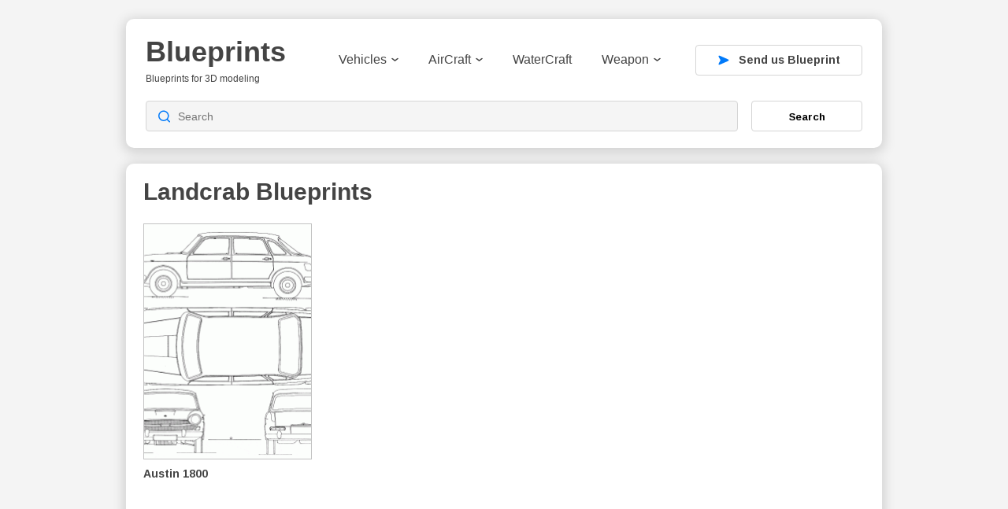

--- FILE ---
content_type: text/html; charset=UTF-8
request_url: https://drawingdatabase.com/tag/landcrab/
body_size: 8157
content:
<!DOCTYPE html PUBLIC "-//W3C//DTD XHTML 1.0 Transitional//EN" "http://www.w3.org/TR/xhtml1/DTD/xhtml1-transitional.dtd">
<html xmlns="http://www.w3.org/1999/xhtml" dir="ltr" lang="en-US">
<head profile="http://gmpg.org/xfn/11">
<meta http-equiv="content-type" content="text/html; charset=UTF-8" />
<meta name="viewport" content="width=device-width, initial-scale=1">

<link rel="stylesheet" type="text/css" href="https://drawingdatabase.com/wp-content/themes/codium-extend/style.css" />
<link rel="pingback" href="https://drawingdatabase.com/xmlrpc.php" />
<link rel="shortcut icon" href="/favicon.ico" />

	<style>img:is([sizes="auto" i], [sizes^="auto," i]) { contain-intrinsic-size: 3000px 1500px }</style>
	
		<!-- All in One SEO 4.8.8 - aioseo.com -->
		<title>Landcrab Blueprints - Download free blueprint for 3D modeling</title>
	<meta name="robots" content="max-image-preview:large" />
	<link rel="canonical" href="https://drawingdatabase.com/tag/landcrab/" />
	<meta name="generator" content="All in One SEO (AIOSEO) 4.8.8" />
		<script type="application/ld+json" class="aioseo-schema">
			{"@context":"https:\/\/schema.org","@graph":[{"@type":"BreadcrumbList","@id":"https:\/\/drawingdatabase.com\/tag\/landcrab\/#breadcrumblist","itemListElement":[{"@type":"ListItem","@id":"https:\/\/drawingdatabase.com#listItem","position":1,"name":"Home","item":"https:\/\/drawingdatabase.com","nextItem":{"@type":"ListItem","@id":"https:\/\/drawingdatabase.com\/tag\/landcrab\/#listItem","name":"Landcrab"}},{"@type":"ListItem","@id":"https:\/\/drawingdatabase.com\/tag\/landcrab\/#listItem","position":2,"name":"Landcrab","previousItem":{"@type":"ListItem","@id":"https:\/\/drawingdatabase.com#listItem","name":"Home"}}]},{"@type":"CollectionPage","@id":"https:\/\/drawingdatabase.com\/tag\/landcrab\/#collectionpage","url":"https:\/\/drawingdatabase.com\/tag\/landcrab\/","name":"Landcrab Blueprints - Download free blueprint for 3D modeling","inLanguage":"en-US","isPartOf":{"@id":"https:\/\/drawingdatabase.com\/#website"},"breadcrumb":{"@id":"https:\/\/drawingdatabase.com\/tag\/landcrab\/#breadcrumblist"}},{"@type":"Organization","@id":"https:\/\/drawingdatabase.com\/#organization","name":"Blueprints","description":"Blueprints for 3D modeling","url":"https:\/\/drawingdatabase.com\/"},{"@type":"WebSite","@id":"https:\/\/drawingdatabase.com\/#website","url":"https:\/\/drawingdatabase.com\/","name":"Blueprints","description":"Blueprints for 3D modeling","inLanguage":"en-US","publisher":{"@id":"https:\/\/drawingdatabase.com\/#organization"}}]}
		</script>
		<!-- All in One SEO -->

<link rel="alternate" type="application/rss+xml" title="Blueprints &raquo; Feed" href="https://drawingdatabase.com/feed/" />
<link rel="alternate" type="application/rss+xml" title="Blueprints &raquo; Comments Feed" href="https://drawingdatabase.com/comments/feed/" />
<link rel="alternate" type="application/rss+xml" title="Blueprints &raquo; Landcrab Tag Feed" href="https://drawingdatabase.com/tag/landcrab/feed/" />
<script type="text/javascript">
/* <![CDATA[ */
window._wpemojiSettings = {"baseUrl":"https:\/\/s.w.org\/images\/core\/emoji\/16.0.1\/72x72\/","ext":".png","svgUrl":"https:\/\/s.w.org\/images\/core\/emoji\/16.0.1\/svg\/","svgExt":".svg","source":{"concatemoji":"https:\/\/drawingdatabase.com\/wp-includes\/js\/wp-emoji-release.min.js?ver=6.8.3"}};
/*! This file is auto-generated */
!function(s,n){var o,i,e;function c(e){try{var t={supportTests:e,timestamp:(new Date).valueOf()};sessionStorage.setItem(o,JSON.stringify(t))}catch(e){}}function p(e,t,n){e.clearRect(0,0,e.canvas.width,e.canvas.height),e.fillText(t,0,0);var t=new Uint32Array(e.getImageData(0,0,e.canvas.width,e.canvas.height).data),a=(e.clearRect(0,0,e.canvas.width,e.canvas.height),e.fillText(n,0,0),new Uint32Array(e.getImageData(0,0,e.canvas.width,e.canvas.height).data));return t.every(function(e,t){return e===a[t]})}function u(e,t){e.clearRect(0,0,e.canvas.width,e.canvas.height),e.fillText(t,0,0);for(var n=e.getImageData(16,16,1,1),a=0;a<n.data.length;a++)if(0!==n.data[a])return!1;return!0}function f(e,t,n,a){switch(t){case"flag":return n(e,"\ud83c\udff3\ufe0f\u200d\u26a7\ufe0f","\ud83c\udff3\ufe0f\u200b\u26a7\ufe0f")?!1:!n(e,"\ud83c\udde8\ud83c\uddf6","\ud83c\udde8\u200b\ud83c\uddf6")&&!n(e,"\ud83c\udff4\udb40\udc67\udb40\udc62\udb40\udc65\udb40\udc6e\udb40\udc67\udb40\udc7f","\ud83c\udff4\u200b\udb40\udc67\u200b\udb40\udc62\u200b\udb40\udc65\u200b\udb40\udc6e\u200b\udb40\udc67\u200b\udb40\udc7f");case"emoji":return!a(e,"\ud83e\udedf")}return!1}function g(e,t,n,a){var r="undefined"!=typeof WorkerGlobalScope&&self instanceof WorkerGlobalScope?new OffscreenCanvas(300,150):s.createElement("canvas"),o=r.getContext("2d",{willReadFrequently:!0}),i=(o.textBaseline="top",o.font="600 32px Arial",{});return e.forEach(function(e){i[e]=t(o,e,n,a)}),i}function t(e){var t=s.createElement("script");t.src=e,t.defer=!0,s.head.appendChild(t)}"undefined"!=typeof Promise&&(o="wpEmojiSettingsSupports",i=["flag","emoji"],n.supports={everything:!0,everythingExceptFlag:!0},e=new Promise(function(e){s.addEventListener("DOMContentLoaded",e,{once:!0})}),new Promise(function(t){var n=function(){try{var e=JSON.parse(sessionStorage.getItem(o));if("object"==typeof e&&"number"==typeof e.timestamp&&(new Date).valueOf()<e.timestamp+604800&&"object"==typeof e.supportTests)return e.supportTests}catch(e){}return null}();if(!n){if("undefined"!=typeof Worker&&"undefined"!=typeof OffscreenCanvas&&"undefined"!=typeof URL&&URL.createObjectURL&&"undefined"!=typeof Blob)try{var e="postMessage("+g.toString()+"("+[JSON.stringify(i),f.toString(),p.toString(),u.toString()].join(",")+"));",a=new Blob([e],{type:"text/javascript"}),r=new Worker(URL.createObjectURL(a),{name:"wpTestEmojiSupports"});return void(r.onmessage=function(e){c(n=e.data),r.terminate(),t(n)})}catch(e){}c(n=g(i,f,p,u))}t(n)}).then(function(e){for(var t in e)n.supports[t]=e[t],n.supports.everything=n.supports.everything&&n.supports[t],"flag"!==t&&(n.supports.everythingExceptFlag=n.supports.everythingExceptFlag&&n.supports[t]);n.supports.everythingExceptFlag=n.supports.everythingExceptFlag&&!n.supports.flag,n.DOMReady=!1,n.readyCallback=function(){n.DOMReady=!0}}).then(function(){return e}).then(function(){var e;n.supports.everything||(n.readyCallback(),(e=n.source||{}).concatemoji?t(e.concatemoji):e.wpemoji&&e.twemoji&&(t(e.twemoji),t(e.wpemoji)))}))}((window,document),window._wpemojiSettings);
/* ]]> */
</script>
<style id='wp-emoji-styles-inline-css' type='text/css'>

	img.wp-smiley, img.emoji {
		display: inline !important;
		border: none !important;
		box-shadow: none !important;
		height: 1em !important;
		width: 1em !important;
		margin: 0 0.07em !important;
		vertical-align: -0.1em !important;
		background: none !important;
		padding: 0 !important;
	}
</style>
<link rel='stylesheet' id='wp-block-library-css' href='https://drawingdatabase.com/wp-includes/css/dist/block-library/style.min.css?ver=6.8.3' type='text/css' media='all' />
<style id='classic-theme-styles-inline-css' type='text/css'>
/*! This file is auto-generated */
.wp-block-button__link{color:#fff;background-color:#32373c;border-radius:9999px;box-shadow:none;text-decoration:none;padding:calc(.667em + 2px) calc(1.333em + 2px);font-size:1.125em}.wp-block-file__button{background:#32373c;color:#fff;text-decoration:none}
</style>
<style id='global-styles-inline-css' type='text/css'>
:root{--wp--preset--aspect-ratio--square: 1;--wp--preset--aspect-ratio--4-3: 4/3;--wp--preset--aspect-ratio--3-4: 3/4;--wp--preset--aspect-ratio--3-2: 3/2;--wp--preset--aspect-ratio--2-3: 2/3;--wp--preset--aspect-ratio--16-9: 16/9;--wp--preset--aspect-ratio--9-16: 9/16;--wp--preset--color--black: #000000;--wp--preset--color--cyan-bluish-gray: #abb8c3;--wp--preset--color--white: #ffffff;--wp--preset--color--pale-pink: #f78da7;--wp--preset--color--vivid-red: #cf2e2e;--wp--preset--color--luminous-vivid-orange: #ff6900;--wp--preset--color--luminous-vivid-amber: #fcb900;--wp--preset--color--light-green-cyan: #7bdcb5;--wp--preset--color--vivid-green-cyan: #00d084;--wp--preset--color--pale-cyan-blue: #8ed1fc;--wp--preset--color--vivid-cyan-blue: #0693e3;--wp--preset--color--vivid-purple: #9b51e0;--wp--preset--gradient--vivid-cyan-blue-to-vivid-purple: linear-gradient(135deg,rgba(6,147,227,1) 0%,rgb(155,81,224) 100%);--wp--preset--gradient--light-green-cyan-to-vivid-green-cyan: linear-gradient(135deg,rgb(122,220,180) 0%,rgb(0,208,130) 100%);--wp--preset--gradient--luminous-vivid-amber-to-luminous-vivid-orange: linear-gradient(135deg,rgba(252,185,0,1) 0%,rgba(255,105,0,1) 100%);--wp--preset--gradient--luminous-vivid-orange-to-vivid-red: linear-gradient(135deg,rgba(255,105,0,1) 0%,rgb(207,46,46) 100%);--wp--preset--gradient--very-light-gray-to-cyan-bluish-gray: linear-gradient(135deg,rgb(238,238,238) 0%,rgb(169,184,195) 100%);--wp--preset--gradient--cool-to-warm-spectrum: linear-gradient(135deg,rgb(74,234,220) 0%,rgb(151,120,209) 20%,rgb(207,42,186) 40%,rgb(238,44,130) 60%,rgb(251,105,98) 80%,rgb(254,248,76) 100%);--wp--preset--gradient--blush-light-purple: linear-gradient(135deg,rgb(255,206,236) 0%,rgb(152,150,240) 100%);--wp--preset--gradient--blush-bordeaux: linear-gradient(135deg,rgb(254,205,165) 0%,rgb(254,45,45) 50%,rgb(107,0,62) 100%);--wp--preset--gradient--luminous-dusk: linear-gradient(135deg,rgb(255,203,112) 0%,rgb(199,81,192) 50%,rgb(65,88,208) 100%);--wp--preset--gradient--pale-ocean: linear-gradient(135deg,rgb(255,245,203) 0%,rgb(182,227,212) 50%,rgb(51,167,181) 100%);--wp--preset--gradient--electric-grass: linear-gradient(135deg,rgb(202,248,128) 0%,rgb(113,206,126) 100%);--wp--preset--gradient--midnight: linear-gradient(135deg,rgb(2,3,129) 0%,rgb(40,116,252) 100%);--wp--preset--font-size--small: 13px;--wp--preset--font-size--medium: 20px;--wp--preset--font-size--large: 36px;--wp--preset--font-size--x-large: 42px;--wp--preset--spacing--20: 0.44rem;--wp--preset--spacing--30: 0.67rem;--wp--preset--spacing--40: 1rem;--wp--preset--spacing--50: 1.5rem;--wp--preset--spacing--60: 2.25rem;--wp--preset--spacing--70: 3.38rem;--wp--preset--spacing--80: 5.06rem;--wp--preset--shadow--natural: 6px 6px 9px rgba(0, 0, 0, 0.2);--wp--preset--shadow--deep: 12px 12px 50px rgba(0, 0, 0, 0.4);--wp--preset--shadow--sharp: 6px 6px 0px rgba(0, 0, 0, 0.2);--wp--preset--shadow--outlined: 6px 6px 0px -3px rgba(255, 255, 255, 1), 6px 6px rgba(0, 0, 0, 1);--wp--preset--shadow--crisp: 6px 6px 0px rgba(0, 0, 0, 1);}:where(.is-layout-flex){gap: 0.5em;}:where(.is-layout-grid){gap: 0.5em;}body .is-layout-flex{display: flex;}.is-layout-flex{flex-wrap: wrap;align-items: center;}.is-layout-flex > :is(*, div){margin: 0;}body .is-layout-grid{display: grid;}.is-layout-grid > :is(*, div){margin: 0;}:where(.wp-block-columns.is-layout-flex){gap: 2em;}:where(.wp-block-columns.is-layout-grid){gap: 2em;}:where(.wp-block-post-template.is-layout-flex){gap: 1.25em;}:where(.wp-block-post-template.is-layout-grid){gap: 1.25em;}.has-black-color{color: var(--wp--preset--color--black) !important;}.has-cyan-bluish-gray-color{color: var(--wp--preset--color--cyan-bluish-gray) !important;}.has-white-color{color: var(--wp--preset--color--white) !important;}.has-pale-pink-color{color: var(--wp--preset--color--pale-pink) !important;}.has-vivid-red-color{color: var(--wp--preset--color--vivid-red) !important;}.has-luminous-vivid-orange-color{color: var(--wp--preset--color--luminous-vivid-orange) !important;}.has-luminous-vivid-amber-color{color: var(--wp--preset--color--luminous-vivid-amber) !important;}.has-light-green-cyan-color{color: var(--wp--preset--color--light-green-cyan) !important;}.has-vivid-green-cyan-color{color: var(--wp--preset--color--vivid-green-cyan) !important;}.has-pale-cyan-blue-color{color: var(--wp--preset--color--pale-cyan-blue) !important;}.has-vivid-cyan-blue-color{color: var(--wp--preset--color--vivid-cyan-blue) !important;}.has-vivid-purple-color{color: var(--wp--preset--color--vivid-purple) !important;}.has-black-background-color{background-color: var(--wp--preset--color--black) !important;}.has-cyan-bluish-gray-background-color{background-color: var(--wp--preset--color--cyan-bluish-gray) !important;}.has-white-background-color{background-color: var(--wp--preset--color--white) !important;}.has-pale-pink-background-color{background-color: var(--wp--preset--color--pale-pink) !important;}.has-vivid-red-background-color{background-color: var(--wp--preset--color--vivid-red) !important;}.has-luminous-vivid-orange-background-color{background-color: var(--wp--preset--color--luminous-vivid-orange) !important;}.has-luminous-vivid-amber-background-color{background-color: var(--wp--preset--color--luminous-vivid-amber) !important;}.has-light-green-cyan-background-color{background-color: var(--wp--preset--color--light-green-cyan) !important;}.has-vivid-green-cyan-background-color{background-color: var(--wp--preset--color--vivid-green-cyan) !important;}.has-pale-cyan-blue-background-color{background-color: var(--wp--preset--color--pale-cyan-blue) !important;}.has-vivid-cyan-blue-background-color{background-color: var(--wp--preset--color--vivid-cyan-blue) !important;}.has-vivid-purple-background-color{background-color: var(--wp--preset--color--vivid-purple) !important;}.has-black-border-color{border-color: var(--wp--preset--color--black) !important;}.has-cyan-bluish-gray-border-color{border-color: var(--wp--preset--color--cyan-bluish-gray) !important;}.has-white-border-color{border-color: var(--wp--preset--color--white) !important;}.has-pale-pink-border-color{border-color: var(--wp--preset--color--pale-pink) !important;}.has-vivid-red-border-color{border-color: var(--wp--preset--color--vivid-red) !important;}.has-luminous-vivid-orange-border-color{border-color: var(--wp--preset--color--luminous-vivid-orange) !important;}.has-luminous-vivid-amber-border-color{border-color: var(--wp--preset--color--luminous-vivid-amber) !important;}.has-light-green-cyan-border-color{border-color: var(--wp--preset--color--light-green-cyan) !important;}.has-vivid-green-cyan-border-color{border-color: var(--wp--preset--color--vivid-green-cyan) !important;}.has-pale-cyan-blue-border-color{border-color: var(--wp--preset--color--pale-cyan-blue) !important;}.has-vivid-cyan-blue-border-color{border-color: var(--wp--preset--color--vivid-cyan-blue) !important;}.has-vivid-purple-border-color{border-color: var(--wp--preset--color--vivid-purple) !important;}.has-vivid-cyan-blue-to-vivid-purple-gradient-background{background: var(--wp--preset--gradient--vivid-cyan-blue-to-vivid-purple) !important;}.has-light-green-cyan-to-vivid-green-cyan-gradient-background{background: var(--wp--preset--gradient--light-green-cyan-to-vivid-green-cyan) !important;}.has-luminous-vivid-amber-to-luminous-vivid-orange-gradient-background{background: var(--wp--preset--gradient--luminous-vivid-amber-to-luminous-vivid-orange) !important;}.has-luminous-vivid-orange-to-vivid-red-gradient-background{background: var(--wp--preset--gradient--luminous-vivid-orange-to-vivid-red) !important;}.has-very-light-gray-to-cyan-bluish-gray-gradient-background{background: var(--wp--preset--gradient--very-light-gray-to-cyan-bluish-gray) !important;}.has-cool-to-warm-spectrum-gradient-background{background: var(--wp--preset--gradient--cool-to-warm-spectrum) !important;}.has-blush-light-purple-gradient-background{background: var(--wp--preset--gradient--blush-light-purple) !important;}.has-blush-bordeaux-gradient-background{background: var(--wp--preset--gradient--blush-bordeaux) !important;}.has-luminous-dusk-gradient-background{background: var(--wp--preset--gradient--luminous-dusk) !important;}.has-pale-ocean-gradient-background{background: var(--wp--preset--gradient--pale-ocean) !important;}.has-electric-grass-gradient-background{background: var(--wp--preset--gradient--electric-grass) !important;}.has-midnight-gradient-background{background: var(--wp--preset--gradient--midnight) !important;}.has-small-font-size{font-size: var(--wp--preset--font-size--small) !important;}.has-medium-font-size{font-size: var(--wp--preset--font-size--medium) !important;}.has-large-font-size{font-size: var(--wp--preset--font-size--large) !important;}.has-x-large-font-size{font-size: var(--wp--preset--font-size--x-large) !important;}
:where(.wp-block-post-template.is-layout-flex){gap: 1.25em;}:where(.wp-block-post-template.is-layout-grid){gap: 1.25em;}
:where(.wp-block-columns.is-layout-flex){gap: 2em;}:where(.wp-block-columns.is-layout-grid){gap: 2em;}
:root :where(.wp-block-pullquote){font-size: 1.5em;line-height: 1.6;}
</style>
<link rel='stylesheet' id='contact-form-7-css' href='https://drawingdatabase.com/wp-content/plugins/contact-form-7/includes/css/styles.css?ver=6.1.2' type='text/css' media='all' />
<style id='contact-form-7-inline-css' type='text/css'>
.wpcf7 .wpcf7-recaptcha iframe {margin-bottom: 0;}.wpcf7 .wpcf7-recaptcha[data-align="center"] > div {margin: 0 auto;}.wpcf7 .wpcf7-recaptcha[data-align="right"] > div {margin: 0 0 0 auto;}
</style>
<link rel='stylesheet' id='igit-front-style-css' href='https://drawingdatabase.com/wp-content/plugins/igit-related-posts-with-thumb-images-after-posts/css/igit_front_style.css?ver=6.8.3' type='text/css' media='all' />
<link rel="https://api.w.org/" href="https://drawingdatabase.com/wp-json/" /><link rel="alternate" title="JSON" type="application/json" href="https://drawingdatabase.com/wp-json/wp/v2/tags/3202" /><link rel="EditURI" type="application/rsd+xml" title="RSD" href="https://drawingdatabase.com/xmlrpc.php?rsd" />
<meta name="generator" content="WordPress 6.8.3" />
		<style type="text/css">
        #igit_rpwt_css {
            background:#FFFFFF;            font-size:12px; 
            font-style:normal; 
            color:#000000 !important;
            margin-top:10px;
            margin-bottom:10px; 
             height:230px;         }
        #igit_title 
        {
            padding:2px 2px 2px 8px;
            text-align:center;
            font-size:12px;            font-family:Geneva;            
        }
        #igit_rpwt_css h4{
            padding-bottom:10px;
            border-bottom:1px solid #dbdbdb;
		    margin-bottom: 10px !important;
            color:#000000;        }
        #igit_title a
        {
            color:#000000;            font-size:12px;            font-family:Geneva;		    border-bottom: medium none;
        }
        #igit_title a:hover
        {
            border-bottom:1px solid #000000;
            text-decoration:none;
        }
        #igit_rpwt_thumb, #description 
        {
            margin-left:0px; 
            border:1px solid #DDDDDD; 
            padding: 3px;
        }
        .igit_relpost:hover
        {
            border-bottom:4px solid #808080;
            background-color:#DDDDDD;        }
        #igit_rpwt_css h4
        {
            margin: 0 0 0px;
        }
        .igit_relpost {
            padding-top:7px;
            border-right-color-value:#DDDDDD;
            border-right-style-value:solid;
            border-right-width-value:1px;
            border-bottom:4px solid #FFFFFF;            float:left;
             height:85%;             width:20%;
        }
        #igit_rpwt_main_image {
            height:105px;
            line-height:15;
            padding-bottom:10px;
            padding-left:2px;
            padding-right:2px;
            padding-top:2px;
            text-align:center;
		    display: inline-block;
			width:100%;
        }
		#igit_rpwt_main_image > a {
   			 display: inline-block;
			 border-bottom: none !important;
		}
		img#igit_rpwt_thumb{
			 height:100px;
			  width:100px;
		}
        </style>
<link href='https://fonts.googleapis.com/css?family=PT+Sans&subset=latin' rel='stylesheet' type='text/css'>

<link rel="apple-touch-icon" sizes="57x57" href="/apple-icon-57x57.png">
<link rel="apple-touch-icon" sizes="60x60" href="/apple-icon-60x60.png">
<link rel="apple-touch-icon" sizes="72x72" href="/apple-icon-72x72.png">
<link rel="apple-touch-icon" sizes="76x76" href="/apple-icon-76x76.png">
<link rel="apple-touch-icon" sizes="114x114" href="/apple-icon-114x114.png">
<link rel="apple-touch-icon" sizes="120x120" href="/apple-icon-120x120.png">
<link rel="apple-touch-icon" sizes="144x144" href="/apple-icon-144x144.png">
<link rel="apple-touch-icon" sizes="152x152" href="/apple-icon-152x152.png">
<link rel="apple-touch-icon" sizes="180x180" href="/apple-icon-180x180.png">
<link rel="icon" type="image/png" sizes="192x192"  href="/android-icon-192x192.png">
<link rel="icon" type="image/png" sizes="32x32" href="/favicon-32x32.png">
<link rel="icon" type="image/png" sizes="96x96" href="/favicon-96x96.png">
<link rel="icon" type="image/png" sizes="16x16" href="/favicon-16x16.png">
<link rel="manifest" href="/manifest.json">
<meta name="msapplication-TileColor" content="#ffffff">
<meta name="msapplication-TileImage" content="/ms-icon-144x144.png">
<meta name="theme-color" content="#ffffff">
	
<!-- Google Tag Manager -->
<script>(function(w,d,s,l,i){w[l]=w[l]||[];w[l].push({'gtm.start':
new Date().getTime(),event:'gtm.js'});var f=d.getElementsByTagName(s)[0],
j=d.createElement(s),dl=l!='dataLayer'?'&l='+l:'';j.async=true;j.src=
'https://www.googletagmanager.com/gtm.js?id='+i+dl;f.parentNode.insertBefore(j,f);
})(window,document,'script','dataLayer','GTM-P8DRX6');</script>
<!-- End Google Tag Manager -->

</head>

<body class="archive tag tag-landcrab tag-3202 wp-theme-codium-extend"> 

<!-- Google Tag Manager (noscript) -->
<noscript><iframe src="https://www.googletagmanager.com/ns.html?id=GTM-P8DRX6"
height="0" width="0" style="display:none;visibility:hidden"></iframe></noscript>
<!-- End Google Tag Manager (noscript) -->

<div class="wrapper">
	<div class="container">
	<header>
		<div class="header-top">
			<div class="mob-menu">
				<img src="https://drawingdatabase.com/wp-content/themes/codium-extend/images/menu.svg" width="28" height="20" alt="" />
			</div>
			<div class="logo">
				<!-- <a href="https://drawingdatabase.com/" title="Blueprints">
					<img src="https://drawingdatabase.com/wp-content/themes/codium-extend/images/logo.svg" width="179" height="60" alt="" />
				</a> -->
				
				<h1 id="blog-title" class="blogtitle"><a href="https://drawingdatabase.com/" title="Blueprints">Blueprints</a></h1>
				<div class="description">Blueprints for 3D modeling </div>
			
			</div>
			<div class="bg-nav"></div>
			<div class="header-nav">
				<div class="logo-nav">
					<a href="https://drawingdatabase.com/" title="Blueprints">
						<img src="https://drawingdatabase.com/wp-content/themes/codium-extend/images/logo.svg" width="136" height="42" alt="" />
					</a>
				</div>
				<div class="close-nav">
					<svg width="18" height="18" viewBox="0 0 18 18" fill="none"
						xmlns="http://www.w3.org/2000/svg">
						<path
							d="M1.57385 16.4276L9.00144 9L16.429 16.4276M16.429 1.57242L9.00002 9L1.57385 1.57242"
							stroke="#E33151" stroke-width="1.5" stroke-linecap="round"
							stroke-linejoin="round" />
					</svg>
				</div>
				<nav>
					<div class="menu-header"><ul id="menu-main" class="menu"><li id="menu-item-12" class="menu-item menu-item-type-taxonomy menu-item-object-category menu-item-has-children menu-item-12"><a href="https://drawingdatabase.com/category/vehicles/">Vehicles<svg width="9" height="5" viewBox="0 0 9 5" fill="none"
			xmlns="http://www.w3.org/2000/svg">
			<path d="M0.97819 0.916666L4.51986 3.625L8.06152 0.916667" stroke="#444444"
				stroke-width="1.5" stroke-linecap="round" stroke-linejoin="round" />
		</svg></a>
<ul class="sub-menu">
	<li id="menu-item-13" class="menu-item menu-item-type-taxonomy menu-item-object-category menu-item-13"><a href="https://drawingdatabase.com/category/vehicles/cars/">Cars</a></li>
	<li id="menu-item-758" class="menu-item menu-item-type-taxonomy menu-item-object-category menu-item-758"><a href="https://drawingdatabase.com/category/vehicles/truck-vehicles/">Truck</a></li>
	<li id="menu-item-14" class="menu-item menu-item-type-taxonomy menu-item-object-category menu-item-14"><a href="https://drawingdatabase.com/category/vehicles/buses/">Buses</a></li>
	<li id="menu-item-18" class="menu-item menu-item-type-taxonomy menu-item-object-category menu-item-18"><a href="https://drawingdatabase.com/category/vehicles/military/">Military</a></li>
	<li id="menu-item-1046" class="menu-item menu-item-type-taxonomy menu-item-object-category menu-item-1046"><a href="https://drawingdatabase.com/category/vehicles/motorcycle/">Motorcycle</a></li>
	<li id="menu-item-4978" class="menu-item menu-item-type-taxonomy menu-item-object-category menu-item-4978"><a href="https://drawingdatabase.com/category/vehicles/trains/">Trains</a></li>
</ul>
</li>
<li id="menu-item-17" class="menu-item menu-item-type-taxonomy menu-item-object-category menu-item-has-children menu-item-17"><a href="https://drawingdatabase.com/category/aircraft/">AirCraft<svg width="9" height="5" viewBox="0 0 9 5" fill="none"
			xmlns="http://www.w3.org/2000/svg">
			<path d="M0.97819 0.916666L4.51986 3.625L8.06152 0.916667" stroke="#444444"
				stroke-width="1.5" stroke-linecap="round" stroke-linejoin="round" />
		</svg></a>
<ul class="sub-menu">
	<li id="menu-item-759" class="menu-item menu-item-type-taxonomy menu-item-object-category menu-item-759"><a href="https://drawingdatabase.com/category/aircraft/air-force/fighter/">Fighter</a></li>
	<li id="menu-item-760" class="menu-item menu-item-type-taxonomy menu-item-object-category menu-item-760"><a href="https://drawingdatabase.com/category/aircraft/air-force/bomber/">Bomber</a></li>
	<li id="menu-item-826" class="menu-item menu-item-type-taxonomy menu-item-object-category menu-item-826"><a href="https://drawingdatabase.com/category/aircraft/boat-airliner/">Boat airliner</a></li>
	<li id="menu-item-1755" class="menu-item menu-item-type-taxonomy menu-item-object-category menu-item-1755"><a href="https://drawingdatabase.com/category/aircraft/glider-aircraft/">Glider</a></li>
	<li id="menu-item-938" class="menu-item menu-item-type-taxonomy menu-item-object-category menu-item-938"><a href="https://drawingdatabase.com/category/aircraft/spacecraft/">Spacecraft</a></li>
	<li id="menu-item-762" class="menu-item menu-item-type-taxonomy menu-item-object-category menu-item-762"><a href="https://drawingdatabase.com/category/aircraft/helicopter/">Helicopter</a></li>
	<li id="menu-item-763" class="menu-item menu-item-type-taxonomy menu-item-object-category menu-item-763"><a href="https://drawingdatabase.com/category/aircraft/airliner/">Airliner</a></li>
</ul>
</li>
<li id="menu-item-15" class="menu-item menu-item-type-taxonomy menu-item-object-category menu-item-15"><a href="https://drawingdatabase.com/category/watercraft/">WaterCraft</a></li>
<li id="menu-item-16" class="menu-item menu-item-type-taxonomy menu-item-object-category menu-item-has-children menu-item-16"><a href="https://drawingdatabase.com/category/weapon/">Weapon<svg width="9" height="5" viewBox="0 0 9 5" fill="none"
			xmlns="http://www.w3.org/2000/svg">
			<path d="M0.97819 0.916666L4.51986 3.625L8.06152 0.916667" stroke="#444444"
				stroke-width="1.5" stroke-linecap="round" stroke-linejoin="round" />
		</svg></a>
<ul class="sub-menu">
	<li id="menu-item-945" class="menu-item menu-item-type-taxonomy menu-item-object-category menu-item-945"><a href="https://drawingdatabase.com/category/weapon/submachine-gun/">Submachine gun</a></li>
	<li id="menu-item-1564" class="menu-item menu-item-type-taxonomy menu-item-object-category menu-item-1564"><a href="https://drawingdatabase.com/category/weapon/rifle/">Rifle</a></li>
	<li id="menu-item-944" class="menu-item menu-item-type-taxonomy menu-item-object-category menu-item-944"><a href="https://drawingdatabase.com/category/weapon/pistol/">Pistol</a></li>
	<li id="menu-item-1079" class="menu-item menu-item-type-taxonomy menu-item-object-category menu-item-1079"><a href="https://drawingdatabase.com/category/weapon/battle-rifle/">Battle rifle</a></li>
	<li id="menu-item-943" class="menu-item menu-item-type-taxonomy menu-item-object-category menu-item-943"><a href="https://drawingdatabase.com/category/weapon/machine-gun/">Machine Gun</a></li>
	<li id="menu-item-1566" class="menu-item menu-item-type-taxonomy menu-item-object-category menu-item-1566"><a href="https://drawingdatabase.com/category/weapon/artillery/">Artillery</a></li>
</ul>
</li>
</ul></div>				</nav>
				<div class="send-blueprint">
					<a href="https://drawingdatabase.com/contact/" class="send-bt">
						<svg width="14" height="13" viewBox="0 0 14 13" fill="none"
							xmlns="http://www.w3.org/2000/svg">
							<path
								d="M1.99811 4.747L2.43311 5.507C2.71011 5.992 2.84811 6.234 2.84811 6.5C2.84811 6.766 2.71011 7.008 2.43311 7.492L1.99811 8.253C0.76011 10.42 0.141111 11.503 0.623111 12.041C1.10611 12.578 2.25011 12.078 4.53611 11.078L10.8121 8.332C12.6071 7.547 13.5051 7.154 13.5051 6.5C13.5051 5.846 12.6071 5.453 10.8121 4.668L4.53611 1.922C2.25011 0.922004 1.10611 0.422004 0.623111 0.959004C0.14011 1.496 0.76011 2.579 1.99811 4.747Z"
								fill="#007AFA" />
						</svg>

						<span>Send us Blueprint</span>
					</a>
				</div>
			</div>
		</div>
		<div class="header-bot">
			<div class="header-search">
				<form action="https://drawingdatabase.com">
					<input type="text" placeholder="Search" name="s" id="s" />
					<button type="submit" id="searchsubmit">Search</button>
				</form>
			</div>
		</div>
	</header>
		<div class="content">
<h1 class="page-title">Landcrab<span></span> Blueprints</h1>
	<div class="grid">
		

		<div id="home-add">			<div class="execphpwidget"><div style="width:160px; height:612px">
<script async src="//pagead2.googlesyndication.com/pagead/js/adsbygoogle.js"></script>
<!-- Blueprint 160x600 -->
<ins class="adsbygoogle"
     style="display:inline-block;width:160px;height:600px"
     data-ad-client="ca-pub-8934622295831845"
     data-ad-slot="7714091394"></ins>
<script>
(adsbygoogle = window.adsbygoogle || []).push({});
</script>
</div></div>
		</div>		 

			
			<!-- one item -->
			<div id="post-4047" class="one-item">
					<a href="https://drawingdatabase.com/austin-1800/" title="Link to Austin 1800">
					<span class="one-item-thumb">
					<img width="214" height="300" src="https://drawingdatabase.com/wp-content/uploads/2015/01/Austin-1800-214x300.gif" class="attachment-custom-thumb size-custom-thumb wp-post-image" alt="Austin 1800 blueprint" decoding="async" fetchpriority="high" />					</span>
					<h2 class="one-item-tit">
					Austin 1800					</h2>
				</a>
			</div>
			<!-- / one item -->
			</div>

</div>
	

<footer>
  <ul>
    <li>
      <a href="https://drawingdatabase.com/vehicle-brands/">Vehicle Brands</a>
    </li>
    <li>|</li>
    <li>
      <a href="https://drawingdatabase.com/type-of-vehicle/">Type of Vehicle</a>
    </li>
    <li>|</li>
    <li>
      <a href="https://drawingdatabase.com/aircraft-brands/">AirCraft Brands</a>
    </li>
    <li>|</li>
    <li>
      <a href="https://drawingdatabase.com/list-of-3d-websites/">List of 3D websites</a>
    </li>
        <li>|</li>
    <li>
      <a href="https://drawingdatabase.com/contact/">Contact us</a>
    </li>
  </ul>
  
</footer>

<script type="speculationrules">
{"prefetch":[{"source":"document","where":{"and":[{"href_matches":"\/*"},{"not":{"href_matches":["\/wp-*.php","\/wp-admin\/*","\/wp-content\/uploads\/*","\/wp-content\/*","\/wp-content\/plugins\/*","\/wp-content\/themes\/codium-extend\/*","\/*\\?(.+)"]}},{"not":{"selector_matches":"a[rel~=\"nofollow\"]"}},{"not":{"selector_matches":".no-prefetch, .no-prefetch a"}}]},"eagerness":"conservative"}]}
</script>
			<script>
				jQuery( document ).ready( function(){
					var search = jQuery( 'input[name="s"]' ).val();
					var re = /(&.*)\w+/gi;
					var newstr = search.replace(re, ' ').trim();
					jQuery( 'input[name="s"]' ).val( newstr );
				} );
			</script>
		<script type="text/javascript" src="https://drawingdatabase.com/wp-includes/js/dist/hooks.min.js?ver=4d63a3d491d11ffd8ac6" id="wp-hooks-js"></script>
<script type="text/javascript" src="https://drawingdatabase.com/wp-includes/js/dist/i18n.min.js?ver=5e580eb46a90c2b997e6" id="wp-i18n-js"></script>
<script type="text/javascript" id="wp-i18n-js-after">
/* <![CDATA[ */
wp.i18n.setLocaleData( { 'text direction\u0004ltr': [ 'ltr' ] } );
/* ]]> */
</script>
<script type="text/javascript" src="https://drawingdatabase.com/wp-content/plugins/contact-form-7/includes/swv/js/index.js?ver=6.1.2" id="swv-js"></script>
<script type="text/javascript" id="contact-form-7-js-before">
/* <![CDATA[ */
var wpcf7 = {
    "api": {
        "root": "https:\/\/drawingdatabase.com\/wp-json\/",
        "namespace": "contact-form-7\/v1"
    },
    "cached": 1
};
/* ]]> */
</script>
<script type="text/javascript" src="https://drawingdatabase.com/wp-content/plugins/contact-form-7/includes/js/index.js?ver=6.1.2" id="contact-form-7-js"></script>

</div>
</div>

</body>

<script src="https://code.jquery.com/jquery-3.6.0.min.js"></script>
<!-- <script type="text/javascript" src="/js/jquery.tools.min.js"></script> -->

<script src="https://unpkg.com/masonry-layout@4/dist/masonry.pkgd.min.js"></script>
<script type="text/javascript" src="https://drawingdatabase.com/wp-content/themes/codium-extend/js/init.js"></script>

</html>

--- FILE ---
content_type: text/html; charset=utf-8
request_url: https://www.google.com/recaptcha/api2/aframe
body_size: 266
content:
<!DOCTYPE HTML><html><head><meta http-equiv="content-type" content="text/html; charset=UTF-8"></head><body><script nonce="pZGltzpapkWgnxE_bdjLpQ">/** Anti-fraud and anti-abuse applications only. See google.com/recaptcha */ try{var clients={'sodar':'https://pagead2.googlesyndication.com/pagead/sodar?'};window.addEventListener("message",function(a){try{if(a.source===window.parent){var b=JSON.parse(a.data);var c=clients[b['id']];if(c){var d=document.createElement('img');d.src=c+b['params']+'&rc='+(localStorage.getItem("rc::a")?sessionStorage.getItem("rc::b"):"");window.document.body.appendChild(d);sessionStorage.setItem("rc::e",parseInt(sessionStorage.getItem("rc::e")||0)+1);localStorage.setItem("rc::h",'1769109933064');}}}catch(b){}});window.parent.postMessage("_grecaptcha_ready", "*");}catch(b){}</script></body></html>